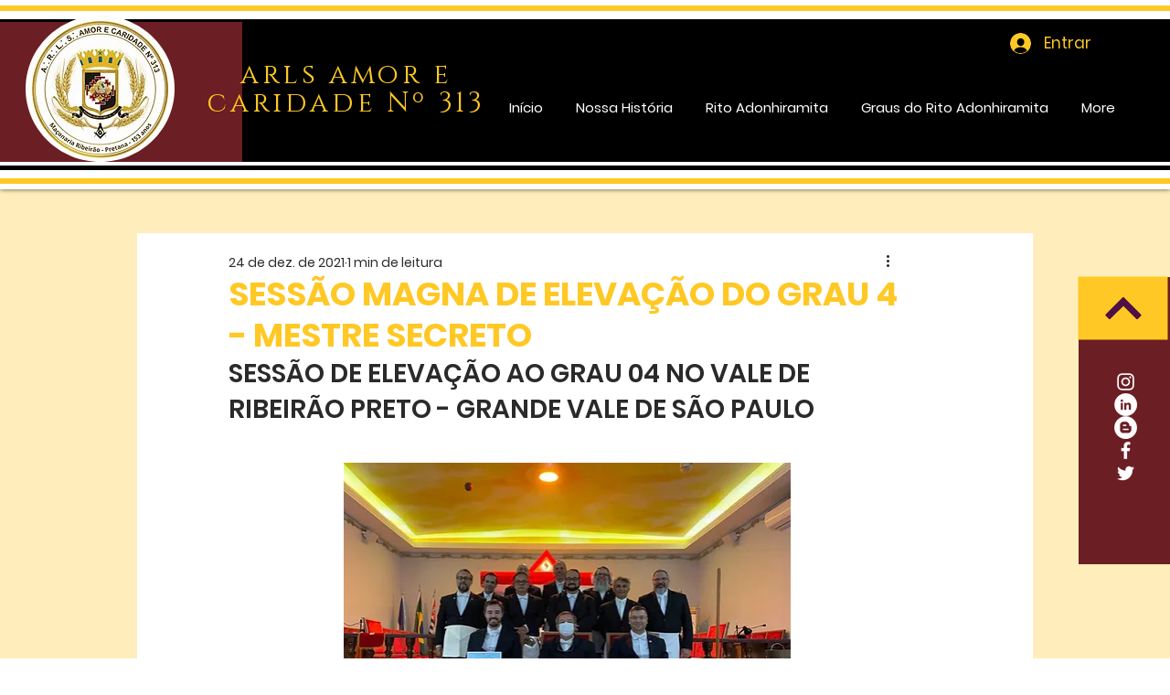

--- FILE ---
content_type: text/css; charset=utf-8
request_url: https://www.adonhiramita.org.br/_serverless/pro-gallery-css-v4-server/layoutCss?ver=2&id=e9o0u-not-scoped&items=3458_2048_1536%7C3705_2048_1536%7C3732_2048_1536%7C3395_2048_1536%7C3547_2048_1536%7C3406_2048_1536%7C3601_2048_1536%7C3612_1280_1016%7C3623_746_900&container=1244.140625_740_979_720&options=gallerySizeType:px%7CenableInfiniteScroll:true%7CtitlePlacement:SHOW_ON_HOVER%7CgridStyle:1%7CimageMargin:5%7CgalleryLayout:2%7CisVertical:true%7CnumberOfImagesPerRow:3%7CgallerySizePx:300%7CcubeRatio:1%7CcubeType:fill%7CgalleryThumbnailsAlignment:none
body_size: -172
content:
#pro-gallery-e9o0u-not-scoped [data-hook="item-container"][data-idx="0"].gallery-item-container{opacity: 1 !important;display: block !important;transition: opacity .2s ease !important;top: 0px !important;left: 0px !important;right: auto !important;height: 243px !important;width: 243px !important;} #pro-gallery-e9o0u-not-scoped [data-hook="item-container"][data-idx="0"] .gallery-item-common-info-outer{height: 100% !important;} #pro-gallery-e9o0u-not-scoped [data-hook="item-container"][data-idx="0"] .gallery-item-common-info{height: 100% !important;width: 100% !important;} #pro-gallery-e9o0u-not-scoped [data-hook="item-container"][data-idx="0"] .gallery-item-wrapper{width: 243px !important;height: 243px !important;margin: 0 !important;} #pro-gallery-e9o0u-not-scoped [data-hook="item-container"][data-idx="0"] .gallery-item-content{width: 243px !important;height: 243px !important;margin: 0px 0px !important;opacity: 1 !important;} #pro-gallery-e9o0u-not-scoped [data-hook="item-container"][data-idx="0"] .gallery-item-hover{width: 243px !important;height: 243px !important;opacity: 1 !important;} #pro-gallery-e9o0u-not-scoped [data-hook="item-container"][data-idx="0"] .item-hover-flex-container{width: 243px !important;height: 243px !important;margin: 0px 0px !important;opacity: 1 !important;} #pro-gallery-e9o0u-not-scoped [data-hook="item-container"][data-idx="0"] .gallery-item-wrapper img{width: 100% !important;height: 100% !important;opacity: 1 !important;} #pro-gallery-e9o0u-not-scoped [data-hook="item-container"][data-idx="1"].gallery-item-container{opacity: 1 !important;display: block !important;transition: opacity .2s ease !important;top: 0px !important;left: 248px !important;right: auto !important;height: 243px !important;width: 244px !important;} #pro-gallery-e9o0u-not-scoped [data-hook="item-container"][data-idx="1"] .gallery-item-common-info-outer{height: 100% !important;} #pro-gallery-e9o0u-not-scoped [data-hook="item-container"][data-idx="1"] .gallery-item-common-info{height: 100% !important;width: 100% !important;} #pro-gallery-e9o0u-not-scoped [data-hook="item-container"][data-idx="1"] .gallery-item-wrapper{width: 244px !important;height: 243px !important;margin: 0 !important;} #pro-gallery-e9o0u-not-scoped [data-hook="item-container"][data-idx="1"] .gallery-item-content{width: 244px !important;height: 243px !important;margin: 0px 0px !important;opacity: 1 !important;} #pro-gallery-e9o0u-not-scoped [data-hook="item-container"][data-idx="1"] .gallery-item-hover{width: 244px !important;height: 243px !important;opacity: 1 !important;} #pro-gallery-e9o0u-not-scoped [data-hook="item-container"][data-idx="1"] .item-hover-flex-container{width: 244px !important;height: 243px !important;margin: 0px 0px !important;opacity: 1 !important;} #pro-gallery-e9o0u-not-scoped [data-hook="item-container"][data-idx="1"] .gallery-item-wrapper img{width: 100% !important;height: 100% !important;opacity: 1 !important;} #pro-gallery-e9o0u-not-scoped [data-hook="item-container"][data-idx="2"].gallery-item-container{opacity: 1 !important;display: block !important;transition: opacity .2s ease !important;top: 0px !important;left: 497px !important;right: auto !important;height: 243px !important;width: 243px !important;} #pro-gallery-e9o0u-not-scoped [data-hook="item-container"][data-idx="2"] .gallery-item-common-info-outer{height: 100% !important;} #pro-gallery-e9o0u-not-scoped [data-hook="item-container"][data-idx="2"] .gallery-item-common-info{height: 100% !important;width: 100% !important;} #pro-gallery-e9o0u-not-scoped [data-hook="item-container"][data-idx="2"] .gallery-item-wrapper{width: 243px !important;height: 243px !important;margin: 0 !important;} #pro-gallery-e9o0u-not-scoped [data-hook="item-container"][data-idx="2"] .gallery-item-content{width: 243px !important;height: 243px !important;margin: 0px 0px !important;opacity: 1 !important;} #pro-gallery-e9o0u-not-scoped [data-hook="item-container"][data-idx="2"] .gallery-item-hover{width: 243px !important;height: 243px !important;opacity: 1 !important;} #pro-gallery-e9o0u-not-scoped [data-hook="item-container"][data-idx="2"] .item-hover-flex-container{width: 243px !important;height: 243px !important;margin: 0px 0px !important;opacity: 1 !important;} #pro-gallery-e9o0u-not-scoped [data-hook="item-container"][data-idx="2"] .gallery-item-wrapper img{width: 100% !important;height: 100% !important;opacity: 1 !important;} #pro-gallery-e9o0u-not-scoped [data-hook="item-container"][data-idx="3"]{display: none !important;} #pro-gallery-e9o0u-not-scoped [data-hook="item-container"][data-idx="4"]{display: none !important;} #pro-gallery-e9o0u-not-scoped [data-hook="item-container"][data-idx="5"]{display: none !important;} #pro-gallery-e9o0u-not-scoped [data-hook="item-container"][data-idx="6"]{display: none !important;} #pro-gallery-e9o0u-not-scoped [data-hook="item-container"][data-idx="7"]{display: none !important;} #pro-gallery-e9o0u-not-scoped [data-hook="item-container"][data-idx="8"]{display: none !important;} #pro-gallery-e9o0u-not-scoped .pro-gallery-prerender{height:739px !important;}#pro-gallery-e9o0u-not-scoped {height:739px !important; width:740px !important;}#pro-gallery-e9o0u-not-scoped .pro-gallery-margin-container {height:739px !important;}#pro-gallery-e9o0u-not-scoped .pro-gallery {height:739px !important; width:740px !important;}#pro-gallery-e9o0u-not-scoped .pro-gallery-parent-container {height:739px !important; width:745px !important;}